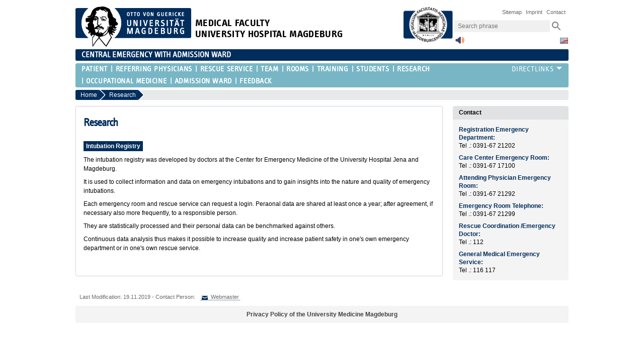

--- FILE ---
content_type: text/html; charset=utf-8
request_url: https://www.med.uni-magdeburg.de/zna/en/Research.html
body_size: 4276
content:
<!DOCTYPE html>
<html lang="en">
<head>
	<script src="https://cloud.ccm19.de/app.js?apiKey=133e01fe14e284a088b067c382859673ea1bfffae1a7d697&amp;domain=67e65e6cad3309163b094672" referrerpolicy="origin"></script>

	<title>
		 Central Emergency 		 Research	</title>

	<meta charset="utf-8">
	<meta http-equiv="X-UA-Compatible" content="IE=edge,chrome=1">
	<meta name="date" content="2019-11-19 14:53:28" />
	<meta name="robots" content="index,follow" />
				<meta name="generator" content="EGOTEC 16.9.7.7/www.EGOTEC.com" />
		<meta name="description" lang="en" content="" />
	<meta name="keywords" lang="en" content="" />
	<meta name="viewport" content="width=device-width, initial-scale=1.0, user-scalable=yes">
			<link rel="shortcut icon" href="/unimagdeburg_mm/Bilder/favicon.ico" />
		<link type="text/css" rel="stylesheet" href="/pub/theme/ovgu_min_theme/skin/style.css" />
			<link type="text/css" rel="stylesheet" href="/skin/fak_med/style.css" />
		<script type="text/javascript" src="/pub/theme/ovgu_min_theme/skin/js/jquery-1.10.2.min.js"></script>
		<script type="text/javascript" src="/pub/theme/ovgu_min_theme/skin/readspeaker/webReader/webReader.js?pids=wr"></script>
	
	<link type="text/css" rel="stylesheet" href="/pub/theme/ovgu_min_theme/skin/tag_cloud.css" />
	
	<!-- Matomo Tag Manager -->
	
	<script>
	  var _mtm = window._mtm = window._mtm || [];
	  _mtm.push({'mtm.startTime': (new Date().getTime()), 'event': 'mtm.Start'});
	  (function() {
	  var d=document, g=d.createElement('script'), s=d.getElementsByTagName('script')[0];
	  g.async=true; g.src='https://matomo.med.uni-magdeburg.de/js/container_6s47LMMp.js'; s.parentNode.insertBefore(g,s);
	  })();
	</script>
	
	<!-- End Matomo Tag Manager -->
</head>

<body data-page="102" data-type="page">
	<header role="banner">
		<div id=header role="banner">

	<section id="header_mainlogo" onclick="">
					<a href="http://www.med.uni-magdeburg.de/en/" target="_top" title="Homepage">
											<img src="/skin/fak_med/img/logo.png" border="0" alt="Otto-von-Guericke-Universität Magdeburg"/></a>
						</section>
	
	<section id="header_sitetitle">
									<a href="http://www.med.uni-magdeburg.de/en/" target="_top" title="Homepage">
							<h1 id="header_title_text">
					<div></div>
					<div>MEDICAL FACULTY</div>
					<div>UNIVERSITY HOSPITAL MAGDEBURG</div>
				</h1> 
			</a>
			</section>
	
										<div id="header_ownlogo" >
							<a href="http://www.med.uni-magdeburg.de/en/" target="_top" title="Homepage">
							<img src="/unimagdeburg_mm/Bilder/medlogo-height-74-width-103.jpeg" alt="Einrichtungs-Logo"/>
			</a>
		</div>
	
	<div id="service_box2">

			<div id="service_navi_webinfo">	
				<div id="service_navi_webinfo_titel" onclick="">	
					<img src="/pub/theme/ovgu_min_theme/skin/img/svg/ic_info_outline_24px.svg" alt="Webseiteninformationen"/><span>Service</span>
				</div>
				<div id="service_navi_webinfo_liste">
					<a href="/zna/en/Sitemap.html" target="_top" title="Sitemap">Sitemap</a>
					<a href="http://www.med.ovgu.de/impressum.html" target="_top" title="Impressum">Imprint</a>
					<a href="/zna/en/Contact.html" target="_top" title="Kontakt">Contact</a>
				</div>
			</div>
			<div id="service_navi_search">		
				<div id="service_navi_search_icon" onclick="">		
					<img src="/pub/theme/ovgu_min_theme/skin/img/svg/ic_search_24px.svg" alt="Suche"/>
				</div>
				<div id="service_navi_search_form" onclick="">
																												<form id="search_form" method="get" action="https://www.med.uni-magdeburg.de/web/ig-ovgu-med/search.itl">
												<input class="search_input"  type="search" name=q placeholder="Search phrase" value="" 
							/><input class="search_button" type="image"  src="/pub/theme/ovgu_min_theme/skin/img/svg/ic_search_24px.svg" alt="Absenden"/>
						</form>	
				</div>
			</div>

			<div id="service_navi_readspeak" onclick="">	
			
				 
	
				<div id="readspeaker_button1" class="rs_skip rs_preserve rs_href" style="margin-top: 0.25rem; ">
																<a href="//app-eu.readspeaker.com/cgi-bin/rsent?customerid=4717&amp;amp;amp;amp;amp;amp;amp;amp;amp;lang=en_us&amp;amp;amp;amp;amp;amp;amp;amp;amp;readid=main&amp;amp;amp;amp;amp;amp;amp;amp;amp;url=%2Findex.php%3Fid%3D102%26lang%3Den%26return_absolute%3D1%26site%3Dzna" 
							rel="nofollow" 
							title="Click to read aloud" 
							onclick="readpage(this.href, 'readspeaker_player'); return false;">
							<img src="/pub/theme/ovgu_min_theme/skin/img/webreader.png" alt="Read aloud with ReadSpeaker" height="20px" width="20px" />
						</a>
									</div>
			
<!--				<img src="/pub/theme/ovgu_min_theme/skin/img/svg/ic_play_circle_outline_24px.svg" alt="Vorlesen"/>-->
<!--				<img src="/pub/theme/ovgu_min_theme/skin/img/webreader.png" alt="Read aloud with ReadSpeaker" height="20px" width="20px" />-->
			</div>
			<div id="service_navi_sprachen" onclick="">		
<!--				<img src="/pub/theme/ovgu_min_theme/skin/img/svg/ic_public_24px.svg" alt="Sprachen"/>-->
				<div id="lang_sel">
					
											
																	
																																																<a href="/zna/en/Research.html" title="Website in english">
								<img src="/pub/theme/ovgu_min_theme/skin/img/en.png" border="0" alt="Website in english" title="Website in english"
								 id="lang_active" />
							</a>
											           
				</div>
			</div>

	</div>

</div>


	<div id="strukturbezeichnung">
		<a href="/zna/en/" target="_top" title="Homepage">
			<h1>CENTRAL EMERGENCY WITH ADMISSION WARD</h1>
		</a>
	</div>
			</header>

	






	



<nav id="primaer_nav" role="navigation">
	<div id="primaer_nav_links">
		<span id="primaer_nav_links_min"  class="primaerlinks_11">
<ul class="level1">
				
						<li>
			<a href="/zna/en/Patient.html">Patient</a>
					</li>
			
						<li>
			<a href="/zna/en/Referring+Physicians.html">Referring Physicians</a>
					</li>
			
						<li>
			<a href="/zna/en/Rescue+Service.html">Rescue Service</a>
					</li>
			
						<li>
			<a href="/zna/en/Team.html">Team</a>
					</li>
			
						<li>
			<a href="/zna/en/R%C3%A4ume.html">Rooms</a>
					</li>
			
						<li>
			<a href="/zna/en/Training.html">Training</a>
					</li>
			
						<li>
			<a href="/zna/en/Students.html">Students</a>
					</li>
			
						<li class="active current">
			<a href="/zna/en/Research.html" class="active current">Research</a>
					</li>
			
						<li>
			<a href="http://www.kchu.ovgu.de/kchu/Klinik/Leistungsspektrum/D_Arzt_+Reha_Planung-p-112.html" target="_blank">Occupational Medicine</a>
					</li>
			
						<li>
			<a href="/zna/en/Admission+Ward.html">Admission Ward</a>
					</li>
			
						<li>
			<a href="/zna/en/Feedback.html">Feedback</a>
					</li>
	</ul> </span>
		<div id="primaer_nav_links_max"  class="primaerlinks_11">
			<div id="primaer_nav_links_max_titel" onclick=""><span></span></div>
			<div id="primaer_nav_links_max_liste">
				
<ul class="level1">
				
						<li>
			<a href="/zna/en/Patient.html">Patient</a>
					</li>
			
						<li>
			<a href="/zna/en/Referring+Physicians.html">Referring Physicians</a>
					</li>
			
						<li>
			<a href="/zna/en/Rescue+Service.html">Rescue Service</a>
					</li>
			
						<li>
			<a href="/zna/en/Team.html">Team</a>
					</li>
			
						<li>
			<a href="/zna/en/R%C3%A4ume.html">Rooms</a>
					</li>
			
						<li>
			<a href="/zna/en/Training.html">Training</a>
					</li>
			
						<li>
			<a href="/zna/en/Students.html">Students</a>
					</li>
			
						<li class="active current">
			<a href="/zna/en/Research.html" class="active current">Research</a>
					</li>
			
						<li>
			<a href="http://www.kchu.ovgu.de/kchu/Klinik/Leistungsspektrum/D_Arzt_+Reha_Planung-p-112.html" target="_blank">Occupational Medicine</a>
					</li>
			
						<li>
			<a href="/zna/en/Admission+Ward.html">Admission Ward</a>
					</li>
			
						<li>
			<a href="/zna/en/Feedback.html">Feedback</a>
					</li>
	</ul>
			</div>
		</div>
	</div>
	<div id="primaer_nav_direktlinks">
    	<div id="primaer_nav_direktlinks_titel" onclick=""><span></span></div>
    	<div id="primaer_nav_direktlinks_liste">
        	
<ul class="level1">
				
						<li>
			<a href="/zna/en/Patient.html">Patient</a>
					</li>
			
						<li>
			<a href="/zna/en/Referring+Physicians.html">Referring Physicians</a>
					</li>
			
						<li>
			<a href="/zna/en/Rescue+Service.html">Rescue Service</a>
					</li>
			
						<li>
			<a href="/zna/en/Team.html">Team</a>
					</li>
			
						<li>
			<a href="/zna/en/R%C3%A4ume.html">Rooms</a>
					</li>
			
						<li>
			<a href="/zna/en/Training.html">Training</a>
					</li>
			
						<li>
			<a href="/zna/en/Students.html">Students</a>
					</li>
			
						<li class="active current">
			<a href="/zna/en/Research.html" class="active current">Research</a>
					</li>
			
						<li>
			<a href="http://www.kchu.ovgu.de/kchu/Klinik/Leistungsspektrum/D_Arzt_+Reha_Planung-p-112.html" target="_blank">Occupational Medicine</a>
					</li>
			
						<li>
			<a href="/zna/en/Admission+Ward.html">Admission Ward</a>
					</li>
			
						<li>
			<a href="/zna/en/Feedback.html">Feedback</a>
					</li>
	</ul>
    	</div>
	</div>
</nav>   
<nav id="sekundaer_nav" role="navigation">
   <div id="breadcrumb_nav"  onclick="">
      <div  id="bcr" class="breadcrumb flat btn-group btn-breadcrumb0" style="margin-right: 1em; line-height: 1;">
                <a href="/zna/en/"  class="breadcrumb_link"><div>Home</div></a>
                                                                     <a href="/zna/en/Research.html" class="breadcrumb_link" alt="Research" title="Research"><div>Research
                 </div></a>
                                       </div>
      <div id="sekundaer_nav_links" onclick="">    
         <ul id="sekundaer_nav_links_min" class="nav_links_0">
                     </ul>
         <ul id="sekundaer_nav_links_add" class="nav_links_0">
                     </ul>
      </div>
               
   </div>
</nav>
	 
	
		
	<main id="main">
		<div id="maincontent" >
			

<section id="content" style=" page-break-before: avoid; ">

	
						<div id="readspeaker_player" class="rs_preserve rs_skip rs_addtools rs_splitbutton rs_exp"></div>

		<div style="display: flex;">
			<h2 id="page-title">Research</h2>
					</div>
		
		<h3>Intubation Registry</h3>
<p>The intubation registry was developed by doctors at the Center for Emergency Medicine of the University Hospital Jena and Magdeburg.</p>
<p>It is used to collect information and data on emergency intubations and to gain insights into the nature and quality of emergency intubations.</p>
<p>Each emergency room and rescue service can request a login. Peraonal data are shared at least once a year; after agreement, if necessary also more frequently, to a responsible person.</p>
<p>They are statistically processed and their personal data can be benchmarked against others.</p>
<p>Continuous data analysis thus makes it possible to increase quality and increase patient safety in one's own emergency department or in one's own rescue service.</p>
<p style="text-align: justify;">&nbsp;</p>
		
			
	
		
</section>
					</div>
					

		
<div id="marginal" class="margin75" role="complementary">

	
			<div id="margin75" role="complementary" >
	<!-- Marginalbereich für 75% bzw. 50% Spalte 1-->
																																																																																																																																																																											 
																					<div class="marginalbox pos1 odd">
						<div class="egotec-page_frame"><link rel="stylesheet" property="stylesheet" href="/pub/theme/ovgu_min_theme/skin/boxen/text/style.css" type="text/css" /><div class="secondary_content_news_box ">
					<span class="newbox-title">Contact</span>
					<div class="newbox textbox ">
		<p><strong>Registration Emergency Department:</strong><br />Tel .: 0391-67 21202</p>
<p><strong>Care Center Emergency Room:</strong><br />Tel .: 0391-67 17100</p>
<p><strong>Attending Physician Emergency Room:</strong><br />Tel .: 0391-67 21292</p>
<p><strong>Emergency Room Telephone:</strong><br />Tel .: 0391-67 21299</p>
<p><strong>Rescue Coordination /Emergency Doctor:</strong><br />Tel .: 112</p>
<p><strong>General Medical Emergency Service:</strong><br />Tel .: 116 117</p>
	</div>
</div></div>
					</div>
																																																																																																																																																																																																																																																																																																																																																																																																																																																																																																																																																																																																																																																																																																																																																																																															      
								</div>
	
	
</div>
			</main>
	
	
			<div id="letzte_aenderung">
   	<p>
   		Last Modification: 19.11.2019 - Contact Person: 
   	</p>
           <input name="form_aktiv" type="checkbox" id="form_aktiv" />
           <label for="form_aktiv">
           	   	<p><a class="mailto" title="Ansprechpartner kontaktieren" alt="Ansprechpartner kontaktieren" id="ansprechpartner_link">
				Webmaster</a></p>
			</label> 

	<div id="ansprechpartner_formular">
		<div id="form">
			<div id="form_titel"><b>Sie können eine Nachricht versenden an: <em>Webmaster</em></b></div>
					
					
			
	
											<form method="post" action="#">
				    <label id="form_email">Ihre E-Mailadresse:<br />
				    	<input type="text" name="email" value="">
				    </label>
				    <label id="form_text">Ihr Anliegen:<br />
				    	<textarea name="anliegen"></textarea>
				    </label> 
										<div id="form_captcha">Sicherheitsabfrage:<br />
						<img src="/bin/tmp/beee4d8a28e8f8d1e9e87f5f5a3c6bc1_0.png?6d862d03c755578c8bcdd173603f1c3b" alt="Captcha" title="Captcha" class="captcha_img" id="captcha_img_0" /> <br />
						<input type="submit" name="neu_laden" value="Bild neu laden">&nbsp; 
					</div>
					<div id="form_loesung">
						L&ouml;sung:<br /><span style="display:none"><input type="text" name="egotec_mail" value="" /><input type="email" name="egotec_email" value="" /></span><input type="text" value="" name="captcha_user" id="captcha_user" class="captcha_user" required="required" />
					</div>
				    <input type="submit" id="form_absenden" name="absenden" value="Anfrage absenden">
				    <input type="text" name="email2" value="" id="form_sendcheck">
				</form>
					</div>
	</div>

</div>
	
	<footer id="footer">
				<div id="datenschutzerklaerung">
			 
			 
				<a href="http://www.med.ovgu.de/datenschutzerklaerung.html" title="Privacy Policy of the UMMD">
					Privacy Policy of the University Medicine Magdeburg
				</a>
			 
		</div>
	</footer>
	<a name="seitenende"></a> 

	
	</body> 
</html>

--- FILE ---
content_type: text/css
request_url: https://www.med.uni-magdeburg.de/pub/theme/ovgu_min_theme/skin/style.css
body_size: 1190
content:
/* CSS-Hauptdatei */

@import url("yaml/core/base.css");
@import url("yaml/navigation/hlist.css");

@import url("css/fonts.css");
@import url("css/genericons.css");
@import url("css/main.css");
@import url("css/layout.css");
@import url("css/header.css");
@import url("css/nav.css");
@import url("css/marginal.css");
@import url("css/subsitemap.css");
@import url("css/footer.css");
@import url("css/social.css");
@import url("css/zielgruppen.css");
@import url("css/forschungsprojekte.css");
@import url("css/uebersichtsseite.css");
@import url("css/contentgalerie.css");

@import url("span.css");
@import url("img.css");
@import url("table.css");
@import url("sa_ovgu.css");

/*@import url("../../../../skin/fak_test/farbschema.css");*/

/*@import url("css/typography.css");*/
/*@import url("headergalerie2/style.css");*/
/*@import url("panoramagalerie/style.css");*/
/*@import url("css/servicebox.css"); */
/*@import url("css/supportleiste.css");*/
/*@import url("css/footer.css");*/
/*@import url("print.css");*/

@import url("fonts/fontawesome-free-6_4_2-web/fontawesome.min.css");
@import url("fonts/fontawesome-free-6_4_2-web/brands.min.css");

* { padding:0; margin:0; outline:0; }


--- FILE ---
content_type: text/css
request_url: https://www.med.uni-magdeburg.de/skin/fak_med/style.css
body_size: 11290
content:
/*******************************/
/*** CSS-Anpassungen für MED ***/
/*******************************/


/************ Header ***********/

#service_navi a:focus, 
#service_navi a:hover, 
#service_navi a:active {
	background-color: #002D5C;
}

#service_navi_label:focus,
#service_navi_label:hover, 
#service_navi_label:active {
	border-color: #002D5C;
}

#service_navi_min a:focus,
#service_navi_min a:hover,
#service_navi_min a:active {
	color: #002D5C;
}

#lang_sel a ing:focus, 
#lang_sel a img:hover, 
#lang_sel a img:active {
	border-color: #002D5C;
}

.flat a, 
.flat a:after, 
.flat a.active, 
.flat a.active:after {
	background: #002D5C;
}
.flat a:hover, 
.flat a:hover:after,
.flat a:focus, 
.flat a:focus:after {
	background: #002D5C;
}

#service_navi_webinfo_liste a:hover {
	background-color: #002D5C;
	color: white;
}

/************ Navigation ************/

#primaer_nav,
#primaer_nav_direktlinks_liste {
	background-color: #78B6C5;
}

#primaer_nav a:focus, 
#primaer_nav a:hover, 
#primaer_nav a:active {
	color: #002D5C;
}

#sekundaer_nav_links a:focus, 
#sekundaer_nav_links a:hover, 
#sekundaer_nav_links a:active,
#sekundaer_nav_links_add a:focus, 
#sekundaer_nav_links_add a:hover, 
#sekundaer_nav_links_add a:active {
	color: #002D5C;
}

#strukturbezeichnung {
	background-color: #002D5C;
}

#zielgruppen_nav {
	float: left;
	box-sizing: border-box;
	display: table;
	width: 100%;
	font-family: 'InfoTextWeb-Regular','Lucida Grande','Lucida Sans Unicode','Lucida Sans',sans-serif;
	font-size: 1.2rem;
	text-transform: uppercase;
	letter-spacing: 0.06rem;
	line-height: 2.2rem;
	color: black;
	position: relative;
}

#zielgruppen_nav li:last-of-type {
	line-height: 2.0rem;
	margin: 0;
}

#zielgruppen_nav a {
	display: block;
	text-decoration: none;
	color: #fff;
}

#zielgruppen_nav a:focus, 
#zielgruppen_nav a:hover, 
#zielgruppen_nav a:active {
	color: #002D5C !important;
}

#zielgruppen_links {
	display: table-cell;
	background-color: #78B6C5;
	padding: 1rem;
	border-top-right-radius: 0.2rem;
	border-bottom-right-radius: 0.2rem;
	width: 76.5%;
}

#zielgruppen_links ul {
	display: flex;
	justify-content: space-around;
	flex-wrap: nowrap;
}
    
#zielgruppen_links li {
	flex: 1 1 auto;
	text-align: center;
	margin: 0;
	padding: 0 1rem;
}

#zielgruppen_links li:nth-of-type(1),
#zielgruppen_links li:nth-of-type(2),
#zielgruppen_links li:nth-of-type(3),
#zielgruppen_links li:nth-of-type(4),
#zielgruppen_links li:nth-of-type(5),
#zielgruppen_links li:nth-of-type(6) {
	display: block;
	border-right: 1px solid #fff;
}
	
#zielgruppen_links li:first-of-type {
	padding-left: 0;
}
	    
#zielgruppen_links li:last-of-type {
	border-right: none;
}
				
#weitere_zielgruppen_links {
	display: table-cell;
	vertical-align: top;
	background-color: #78B6C5;
	width: 23.5%;
	border-top-right-radius: 0.2rem;
	border-bottom-right-radius: 0.2rem;
	padding: 0 0 0 0.75rem;
}
				    
#wzg_title {
	text-align: center;
	padding: 1rem 0.5rem;
	color: #fff;
}
				    
#wzg_liste {
	position: absolute;
	right: 5000px;
	background-color: #78B6C5;
	min-width: 23.5%;
	border-bottom-left-radius: 0.2rem;
	border-bottom-right-radius: 0.2rem;
	z-index: 99999;
}

#wzg_liste li {
	border-top: solid 1px white;
	padding: 1rem 0.75rem;
}

#prev_next_nav a:active,
#prev_next_nav a:hover,
#prev_next_nav a:focus {
	background-color: #002D5C;
}

/************ Galerien *************/

.header_galerie_info,
.bx-wrapper .bx-caption {
	background-color: #002D5C !important;
}

.panorama_einzelelement_caption {
	background-color: #002D5C !important;
}

.contentgalerie_item:focus,
.contentgalerie_item:hover,
.contentgalerie_item:active {
	border: 3px solid #002D5C;
}

.contentgalerie_box_prev:focus span,
.contentgalerie_box_prev:hover span,
.contentgalerie_box_prev:active span,
.contentgalerie_box_next:focus span,
.contentgalerie_box_next:hover span,
.contentgalerie_box_next:active span,
.contentgalerie_box_prev:focus .pfeil,
.contentgalerie_box_prev:hover .pfeil,
.contentgalerie_box_prev:active .pfeil,
.contentgalerie_box_next:focus .pfeil,
.contentgalerie_box_next:hover .pfeil,
.contentgalerie_box_next:active .pfeil {
	color: #002D5C;
}

.contentgalerie_plus + label:before {
	content:url(img/lupe_plus.png);
}

.contentgalerie_plus:checked + label:before {
	content:url(img/lupe_minus.png);
}

/********** Seitentyp Galerie **********/

.galleryCell img:focus,
.galleryCell img:hover,
.galleryCell img:active {
	border: 3px solid #002D5C !important;
}

.gallery_pages a:focus,
.gallery_pages a:hover,
.gallery_pages a:active,
.gallery_pages a:focus b,
.gallery_pages a:hover b,
.gallery_pages a:active b {
	background-color: #002D5C !important;
}

/********** Überschriften **********/

h2,
h2 a,
#page-title { 
	color: #002D5C;
	background-color:#fff;
}

h3 {
	background-color:#002D5C;
}

h4,
h4 a {
	color:#002D5C;
}

h2 a:hover, 
h2 a:focus, 
h2 a:active,
h4 a:hover, 
h4 a:focus, 
h4 a:active,
h5 a:hover, 
h5 a:focus, 
h5 a:active,
h6 a:hover, 
h6 a:focus, 
h6 a:active {
	color:#002D5C;
	border-bottom: 1px dotted #002D5C;
}

/********** Elemente **********/

p a,
a.link,
td a,
ul li a, 
ol li a,  
dl li a {
	border-bottom: 1px dotted #002D5C;
}

strong,
b,
p a:before,
td a:before,
ul li:before,
ol li a:before,
dl li a:before,
a.link:before,
a.mailto:before {
	color: #002D5C;
}

p a:hover, 
p a:focus, 
p a:active,
td a:hover, 
td a:focus, 
td a:active,
em a:hover, 
em a:focus, 
em a:active,
strong a:hover, 
strong a:focus, 
strong a:active,
a:hover em, 
a:focus em, 
a:active em,
a:hover strong, 
a:focus strong, 
a:active strong,
a.link:hover, 
a.link:focus, 
a.link:active,
#content ul li a:hover, 
#content ul li a:focus, 
#content ul li a:active,
.textbox ul li a:hover, 
.textbox ul li a:focus, 
.textbox ul li a:active,
#content ol li a:hover, 
#content ol li a:focus, 
#content ol li a:active,
.textbox ol li a:hover, 
.textbox ol li a:focus, 
.textbox ol li a:active,
#content dl li a:hover, 
#content dl li a:focus, 
#content dl li a:active,
.textbox dl li a:hover, 
.textbox dl li a:focus, 
.textbox dl li a:active {
	background-color: #002D5C;
}

.bild_link:focus img, 
.bild_link:hover img,
.bild_link:active img {
	border: 1px solid #002D5C;
}

/********** Uebersichtsseite **********/

.ubox:focus,
.ubox:hover,
.ubox:active {
	border: 1px #002D5C solid;
}

.ubox:focus > a.ubox_head,
.ubox:hover > a.ubox_head,
.ubox:active > a.ubox_head,
.ubox:focus > div.ubox_head,
.ubox:hover > div.ubox_head,
.ubox:active > div.ubox_head {
	background-color: #002D5C;
}

a.ubox_head_color,
div.ubox_head_color {
	background-color: #002D5C !important;
}

.mbox_weiter a,
.mbox_link1 a,
.mbox_link2 a {
	border-bottom: dotted 1px #002D5C;
}

.mbox_weiter a:focus, 
.mbox_weiter a:hover, 
.mbox_weiter a:active ,
.mbox_link1 a:focus, 
.mbox_link1 a:hover, 
.mbox_link1 a:active, 
.mbox_link2 a:focus, 
.mbox_link2 a:hover, 
.mbox_link2 a:active {
	background-color: #002D5C;
}

.mbox_news b a {
	color: #002D5C;
}

.ubox_linkblock a:focus, 
.ubox_linkblock a:hover, 
.ubox_linkblock a:active {
	background-color: #002D5C;
	border-bottom: dotted 1px #002D5C;
}

.mbox_bildblock_layer_farbe {
	background: hsla(211,100%,18%,0.9);
}

.mbox_bildblock:focus .mbox_bildblock_layer_farbe, 
.mbox_bildblock:hover .mbox_bildblock_layer_farbe, 
.mbox_bildblock:active .mbox_bildblock_layer_farbe {
	background: hsla(211,100%,18%,0.8);
}

/********** Footer **********/

#footer2 { 
	background-color: #002D5C;
}

#footer2 a:focus, 
#footer2 a:hover, 
#footer2 a:active {
	color: #002D5C !important;
	background-color: white;
	border-bottom: none;
}

#footer2 a:focus:before, 
#footer2 a:hover:before, 
#footer2 a:active:before {
	color: #002D5C !important;
}

.icon_social a:focus, 
.icon_social a:hover, 
.icon_social a:active {
	background-image: url('img/social_icons.png');
}

.permalink_overlay,
.permalink_popup {
	background: #002D5C;
}

/********** Marginalboxem **********/

.bildtextbox_text {
	background-color: #002D5C !important;
}

.bildtextbox_text a:focus,
.bildtextbox_text a:hover,
.bildtextbox_text a:active,
.bildtextbox_text a:focus:before,
.bildtextbox_text a:hover:before,
.bildtextbox_text a:active:before {
	color: #002D5C !important;
	background-color: white !important;
}

.aktuelles_daten h4 a:focus,
.aktuelles_daten h4 a:hover,
.aktuelles_daten h4 a:active {
	color: #002D5C !important;
	border-bottom: 1px dotted #002D5C !important;
}

.vkal_eintrag_link a {
	color: #002D5C !important;
}

.vkal_eintrag_link a:focus, 
.vkal_eintrag_link a:hover, 
.vkal_eintrag_link a:active, 
.vkal_mehr a:focus,
.vkal_mehr a:hover,
.vkal_mehr a:active {
	border-bottom: 1px dotted #002D5C !important;
}

.person {
	color:  #002D5C !important;
}

.sub_sitemap_titel {
	color: #002D5C;
}

.sub_sitemap_titel a {
	color: #002D5C;
}

.sub_sitemap a:focus,
.sub_sitemap a:hover,
.sub_sitemap a:active {
	background-color: #002D5C;
}

.secondary_content_news_box .box_farbe {
	background-color: #002D5C !important;
}

/********** Seitentypen **********/

#einstiegsblock a:focus,
#einstiegsblock a:hover,
#einstiegsblock a:active {
	color: #002D5C !important;
}

h2#portrait-title { 
	color:#002D5C !important;
}

.jquery_tabs ul.tabs-list li a:focus, 
.jquery_tabs ul.tabs-list li a:hover, 
.jquery_tabs ul.tabs-list li a:active {
	background: #ddd !important;
	color: #000 !important;
}

.jquery_tabs ul.tabs-list li.current a,
.jquery_tabs ul.tabs-list li.current a:focus,
.jquery_tabs ul.tabs-list li.current a:hover,
.jquery_tabs ul.tabs-list li.current a:active {
	background: #ccc !important;;
	color: #000 !important;;
}

#visitenkarte_tel_fax a,
#visitenkarte_tel_fax2 a {
	border-bottom: 1px dotted #002D5C !important;
}

#visitenkarte_tel_fax a:focus,
#visitenkarte_tel_fax a:hover,
#visitenkarte_tel_fax a:active,
#visitenkarte_tel_fax2 a:focus,
#visitenkarte_tel_fax2 a:hover,
#visitenkarte_tel_fax2 a:active {
	background-color: #002D5C !important;
}

.url_website,
.url_vcard {
	border-bottom: dotted 1px #002D5C !important;
}

.url_website:focus,
.url_website:hover,
.url_website:active,
.url_vcard:focus,
.url_vcard:hover,
.url_vcard:active {
	background-color: #002D5C !important;
	color: white;
}

a.url_website:before,
a.url_vcard:before {
	color: #002D5C;
}

#visitenkarte_social svg:focus,
#visitenkarte_social svg:hover,
#visitenkarte_social svg:active {
	background: #002D5C none repeat scroll 0 0 !important;
}

#studiengang-title {
	color:#002D5C !important;
}

.faq_fragen a {
	color: #002D5C !important; 
}

.faq_fragen a:focus,
.faq_fragen a:hover,
.faq_fragen a:active {
	color: #ffffff !important; 
}

.faq_toplink {
	border-bottom: dotted 1px #002D5C !important;
}

.faq_toplink:focus,
.faq_toplink:hover,
.faq_toplink:active {
	background-color: #002D5C !important;
}

.person_daten a[href^="mailto:"],
.person_daten a[href^="tel:"] {
	border-bottom-color: #002D5C !important;
}

.person_daten a:focus,
.person_daten a:hover,
.person_daten a:active {
	background-color: #002D5C !important;
	color: white;
}

.veranstaltungshinweis td:nth-of-type(odd) {
	color: #002D5C !important;
}

/* === SA- Styling ================================== */

.sa_result_label h2{
	color: #000;
}

/* === For phones =================================== */

@media (max-width: 400px) {
	
#breadcrumb_nav {
	background-color: #002D5C;
}

}



--- FILE ---
content_type: text/css
request_url: https://www.med.uni-magdeburg.de/pub/theme/ovgu_min_theme/skin/css/layout.css
body_size: 4304
content:
/**
 * "Yet Another Multicolumn Layout" - YAML CSS Framework
 *
 * default screen stylesheet - FULLPAGE-layout type layout
 *
 * @copyright       Copyright 2005-2012, Dirk Jesse
 * @license         CC-BY 2.0 (http://creativecommons.org/licenses/by/2.0/),
 *                  YAML-CDL (http://www.yaml.de/license.html)
 * @link            http://www.yaml.de
 * @package         yaml
 * @version         v4.0.2
 * @revision        $Revision: 743 $
 * @lastmodified    $Date: 2012-10-23 23:01:14 +0200 (Di, 23 Okt 2012) $
 */

@media screen {
   * { 
      -moz-box-sizing: border-box; 
      box-sizing: border-box; 
      /*background-color: white;*/
      color: black;
      color: inherit;
   }
   
body {
	overflow-y: scroll;
   font-family: 'Lucida Grande','Lucida Sans','Open Sans',sans-serif; 
   /* font-family: Geneva, ‘Lucida Sans’, ‘Lucida Grande’, ‘Lucida Sans Unicode’, Verdana, sans-serif; */
   /* font-family: ‘Lucida Grande’, ‘Lucida Sans’, ‘Lucida Sans Unicode’, Verdana, sans-serif; */
   font-size: 0.75em;
	line-height: 1.125em;
	margin: 0.8em auto 0 auto;   
   font-size: 0.75rem;
	line-height: 1.125rem;
	max-width: 980px;
	margin: 0.8rem auto 0 auto;   
/*   padding: 0.5rem;*/
}   

	/* Layout Module Configuration */
	.ym-wrapper {
		max-width: 980px;
		margin: 0;
	}

	.ym-wbox {
/*		padding: 0.5em 0 0.5em 0;*/
	}

	/* fallback for missing media queries support*/
	body > header,
	body > nav,
	body > main,
	body > footer {
		/*min-width: 760px;*/
/*      display: flex;
      flex-flow: row wrap;*/
      background-color: white;
	}

	/* Basic Element Styling */


	#main .info {
		margin-bottom: 1.5em;
	}

	footer {
		max-width: 980px;
		margin: 0 auto;   
		background: #eee;
		color: #444;
	}

	footer p {
		margin: 0;
	}

	header .ym-wbox,
	footer .ym-wbox {
		padding: 1.5em;
	}

	.ym-gbox { padding: 0 1.5em; }
	.ym-gbox-left { padding: 0 1.5em 0 0; }
	.ym-gbox-right { padding: 0 0 0 1.5em; }

	section.box { padding: 0 1.5em 1.5em 1.5em; }

	#main aside .ym-gbox-right {
		border-left: 1px #ddd solid;
	}

	/* skip links styling */
	.ym-skiplinks a.ym-skip:focus,
	.ym-skiplinks a.ym-skip:active {
		color:#fff;
		background:#333;
		border-bottom:1px #000 solid;
		padding:0;
		text-align: left;
		text-decoration:none;
	}

}

/* reset fallback values in modern browsers */
@media screen and ( min-width: 0px ) {

	body > header,
	body > nav,
	body > #main,
	body > footer {
		min-width: 0;
	}
}

@media screen and ( max-width: 995px ) {

body {
	margin: 0.1rem;   
}     

}

@media screen and ( max-width: 800px ) {

.secondary {
		border-top: 1px #888 solid;
		margin-top: 1.5em !important;
	}

	#main aside .ym-gbox-right {
		border: 0 none;
	}

	/* Linearisation for Grid- and Column-Module, based on CSS class .linearize-level-1 */
	.linearize-level-1,
	.linearize-level-1 > [class*="ym-g"],
	.linearize-level-1 > [class*="ym-col"] {
		display: block;
		float: none;
		padding: 0;
		margin: 0;
		width: 100% !important;
	}

	.linearize-level-1 > [class*="ym-g"] > [class*="ym-gbox"],
	.linearize-level-1 > [class*="ym-col"] > [class*="ym-cbox"] {
		overflow: hidden; /* optional for containing floats */
		padding: 0;
		margin: 0;
	}

	.ym-searchform {
		display:block;
		float: none;
		width: auto;
		text-align: right;
	}

	.ym-searchform input[type="search"] {
		width: 14%;
	}
}

@media screen and ( max-width: 480px) {

	header .ym-wbox {
		padding: 0.75em 10px;
	}

	footer .ym-wbox,
	.ym-wbox,
	.ym-searchform,
	nav .ym-hlist ul {
/*		padding-left: 10px;
		padding-right: 10px;*/
	}

	header h1 {
		font-size: 1.5em;
		line-height: 1em;
		margin: 0;
	}

	/* Linearisation for Grid- and Column-Module, based on CSS class .linearize-level-2 */
	.linearize-level-2,
	.linearize-level-2 > [class*="ym-g"],
	.linearize-level-2 > [class*="ym-col"] {
		display: block;
		float: none;
		padding: 0;
		margin: 0;
		width: 100% !important;
	}

	.linearize-level-2 > [class*="ym-g"] > [class*="ym-gbox"],
	.linearize-level-2 > [class*="ym-col"] > [class*="ym-cbox"] {
		overflow: hidden; /* optional for containing floats */
		padding: 0;
		margin: 0;
	}

	.ym-searchform,
	nav .ym-hlist ul,
	nav .ym-hlist li {
		display:block;
		float: none;
		width: auto;
		text-align: left;
	}

	.ym-searchform input[type="search"] {
		width: 75%;
	}
}

--- FILE ---
content_type: text/css
request_url: https://www.med.uni-magdeburg.de/pub/theme/ovgu_min_theme/skin/css/footer.css
body_size: 5957
content:
/* 
    Document   : footer.csser
    Created on : 24.10.2013, 09:32:00
    Author     : liebsche
*/

#footer_ { 
   background-color: #f4f4f4;
  	font-size:0.9em;
	line-height:1.8em;
	margin: 0.6rem 0 0.45rem 0;
   padding: 0.75rem 0 0.75rem 0.95rem;
   border: solid #cfd3d6 1px;
	border-radius: 0.2rem;
   display: -ms-flexbox;
   display: -webkit-flex;
   display: flex;
    -webkit-justify-content: space-around;
    justify-content: space-around;
   
   
}

#footer1,
#footer2 { 
  	font-size:0.7rem;
	line-height:1rem;
   display: -ms-flexbox;
   display: -webkit-flex;
   display: flex;
}

#footer1 > div,
#footer2 > div { 
    -webkit-flex: 1 1 230px;
    -ms-flex: 1 1 230px;
    flex: 1 1 230px;
}
#footer1 { 
   background-color: #f4f4f4;
   padding: 0.75rem 0;
	margin: 0;
	border-top-left-radius: 0.3rem;
	border-top-right-radius: 0.3rem;
}
#footer1 p {
   padding: 0 0 0.4rem 0;
}
#footer1 h4 {
   background-color: inherit;
}
#footer_social {
    margin: 0 0.5rem 0 1rem;
}
#footer_kontakt,
#footer_campus_plan {
    margin: 0 0.5rem 0 0.5rem;
}
#footer_campus_links {
    margin: 0 1rem 0 0.5rem;
	line-height:1.4rem;
}
#footer_campus_plan div {
	display: table-cell;
	width: 100%;
}
#footer_campus_plan_img {
	width: 100%;
   height: auto;
}
#footer_campus_links p {
   padding: 1.5rem 0 0 0;
}

#footer2 { 
	line-height:1.1rem;
   color: white;
   background-color: #7A003F;
   padding: 1rem 0 1rem 0;
	margin: 0 0 0.45rem 0;
	border-bottom-left-radius: 0.3rem;
	border-bottom-right-radius: 0.3rem;
}
#footer_linkblock1 { 
    margin: 0 0.5rem 0 1rem;
}
#footer_linkblock2,
#footer_linkblock3 { 
    margin: 0 0.5rem 0 0.5rem;
}
#footer_funktionen { 
    margin: 0 1rem 0 0.5rem;
}
#footer2 h5 {
   color: white;
   background-color: inherit;
}
#footer2 p,
#footer2 a,
#footer2 span { 
   color: white;
   background-color: inherit;
}
#footer2 a:before {
   color: white;
}
#footer2 a:hover,
#footer2 a:focus,
#footer2 a:active {
   color: #7A003F !important;
   background-color: white;
   border-bottom: none;
}
#footer2 a:hover:before,
#footer2 a:focus:before,
#footer2 a:active:before {
   color: #7A003F !important;
}

.f1_tel:before,
.f2_tel:before,
.map_link:before {
   content: '' !important;
}

.f1_mail:before,
.f2_mail:before {
	display: inline-block;
	width: 1.05rem;
	height: 0.95rem;
	padding: 0;
	-webkit-font-smoothing: antialiased;
	-moz-osx-font-smoothing: grayscale;
	font-size: 1rem;
	line-height: 1rem;
	font-family: 'Genericons';
	text-decoration: inherit;
	font-weight: normal;
	font-style: normal;
	vertical-align: bottom;
	content: '\f410';
}


a.mailto:before {
	display: inline-block;
	width: 1.05rem;
	height: 0.95rem;
	padding: 0;
	-webkit-font-smoothing: antialiased;
	-moz-osx-font-smoothing: grayscale;
	font-size: 1rem;
	line-height: 1rem;
	font-family: 'Genericons';
	text-decoration: inherit;
	font-weight: normal;
	font-style: normal;
	vertical-align: bottom;
	content: '\f410';
	color: #7A003F;
}
a.mailto {
	padding-left: 0;
}

a.mailto:hover:before {
	content: '\f410';
	color: white;
	padding: 0;
}


/* #social_block {
}*/

.permalink_block {
	position: relative;
}
.permalink_overlay {
  position: absolute;
  top: 0;
  bottom: 0;
  left: 0;
  right: 0;
  background-color: #7A003F;
  visibility: hidden;
}
.permalink_overlay:target {
  visibility: visible;
}

.permalink_popup {
  margin: 0.75rem auto;
  padding: 0.5rem;
  background: #7A003F;
  color: white;
  border-radius: 5px;
  width: 100%;
  position: relative;
  bottom: 50px;
  border: 1px solid white;
}

.permalink_popup .permalink_close {
  position: relative;
  top: 0;
  font-size: 1rem;
  font-weight: bold;
  text-decoration: none;
  color: white !important;
}
.permalink_popup .permalink_close:hover {
  color: orange;
}
.permalink_popup .permalink_content {
  max-height: 30%;
  overflow: auto;
  color: white;
}




@media screen and (max-width: 700px) {

#footer1,
#footer2 { 
   -webkit-flex-wrap: wrap;
   -ms-flex-wrap: wrap;
   flex-wrap: wrap;  
   }     
   
#footer1 > div,
#footer2 > div{ 
    -webkit-flex: 1 1 35%;
    -ms-flex: 1 1 35%;
    flex: 1 1 35%;
}


#footer_social {
    -webkit-order: 3;
    -ms-flex-order: 3;
    order: 3;
    margin: 0 0.5rem 0.5rem 1rem;
}
#footer_kontakt {
    -webkit-order: 1;
    -ms-flex-order: 1;
    order: 1;
    margin: 0 0.5rem 0.5rem 1rem;
}
#footer_campus_plan {
    -webkit-order: 2;
    -ms-flex-order: 2;
    order: 2;
    margin: 0 1rem 0.5rem 0.5rem;
}
#footer_campus_links {
    -webkit-order: 4;
    -ms-flex-order: 4;
    order: 4;
	line-height:1.3rem;
    margin: 0 1rem 0.5rem 0.5rem;
}
#footer_campus_links p {
   padding: 0.3rem 0 0 0;
}

#footer_linkblock1{ 
    margin: 0 0.5rem 0.75rem 1rem;
}
#footer_linkblock2 { 
    margin: 0 1rem 0.75rem 0.5rem;
}
#footer_linkblock3 { 
    margin: 0 0.5rem 0 1rem;
}
#footer_funktionen { 
    margin: 0 1rem 0 0.5rem;
}
   
}


/*   Einstellungen für Bildschirmauflösung unter 480 Pixel  - z.B. Smartphones im Hochformat  */ 

@media screen and (max-width: 450px) {

#footer1 > div,
#footer2 > div { 
    -webkit-flex: 1 1 99%;
    -ms-flex: 1 1 99%;
    flex: 1 1 99%;
}

#footer_campus_links {
    -webkit-order: 1;
    -ms-flex-order: 1;
    order: 1;
	line-height:1.2rem;
}

#footer_kontakt {
    -webkit-order: 1;
    -ms-flex-order: 1;
    order: 1;
    margin: 0 1rem 0.5rem 1rem;
}
#footer_social {
    -webkit-order: 2;
    -ms-flex-order: 2;
    order: 2;
    margin: 0 1rem 0.5rem 1rem;
}
#footer_campus_plan {
    -webkit-order: 3;
    -ms-flex-order: 3;
    order: 3;
    margin: 0 1rem 0.5rem 1rem;
}
#footer_campus_links {
    -webkit-order: 4;
    -ms-flex-order: 4;
    order: 4;
    margin: 0 1rem 0rem 1rem;
}
#footer_campus_links p {
   padding: 0 0 0.5rem 0;
}

#footer_linkblock1{ 
    margin: 0 1rem 0.75rem 1rem;
}
#footer_linkblock2 { 
    margin: 0 1rem 0.75rem 1rem;
}
#footer_linkblock3 { 
    margin: 0 1rem 0.75rem 1rem;
}
#footer_funktionen { 
    margin: 0 1rem 0 1rem;
}

   
}



--- FILE ---
content_type: text/css
request_url: https://www.med.uni-magdeburg.de/pub/theme/ovgu_min_theme/skin/css/social.css
body_size: 2284
content:
/* 
    Document   : social_icons
    Created on : 24.06.2013, 11:14:34
    Author     : liebsche
    Description:
        Purpose of the stylesheet follows.
*/

.social{display:inline;}

.social i{
	font-size:2.1rem;
	background:linear-gradient(135deg,#d8d8d8, #c3c3c3);
	-webkit-background-clip: text;
	-webkit-text-fill-color: transparent;
	margin: 0 3px 3px 0;
}

.social:hover i{
	background:none;
	-webkit-text-fill-color:#002D5C;
}

.icon_social{
	display:inline-block;
	margin-right:3px;
}

.icon_social a {
	background-image: url('pics/social_icons.png');
	background-repeat: no-repeat;
	height: 30px;
	width: 30px;
	display: block;
	border-bottom: none;
	background-color: #fff;
	overflow: hidden;
	color: transparent;
	margin-bottom:-1px;
}

/*#footer .socialmedia li a {
    padding: 0;
    margin: 0 4px;
    display: inline-block;
    width: 26px;
    height: 26px;
    overflow: hidden;
    max-width: 26px;
    }*/

.icon_facebook a {
	background-position: 0px;
}
.icon_facebook a:before {
	content: "Facebook";
}

.icon_twitter a{
background-position: -50px;
}
.icon_xing a{
background-position: -100px;
}
.icon_youtube a{
background-position: -150px;
}
.icon_uniradio a{
background-position: -200px;
}
.icon_uniapp a{
background-position: -250px;
}
.icon_google a{
background-position: -300px;
}
.icon_instagram a{
background-position: -350px;
}
.icon_appstore a{
background-position: -400px;
}
.icon_playstore a{
background-position: -450px;
}
.icon_issu a{
background-position: -505px;
}


.icon_ a:hover,
.icon_ovgu a:hover,
.icon_std a:hover {
background-image: url('pics/social_icons_ovgu.png');
}
.icon_eit a:hover {
background-image: url('pics/social_icons_eit.png');
}
.icon_hw a:hover {
background-image: url('pics/social_icons_hw.png');
}
.icon_inf a:hover {
background-image: url('pics/social_icons_inf.png');
}
.icon_math a:hover {
background-image: url('pics/social_icons_math.png');
}
.icon_mb a:hover {
background-image: url('pics/social_icons_mb.png');
}
.icon_med a:hover {
background-image: url('pics/social_icons_med.png');
}
.icon_nat a:hover {
background-image: url('pics/social_icons_nat.png');
}
.icon_vst a:hover {
background-image: url('pics/social_icons_vst.png');
}
.icon_ww a:hover {
background-image: url('pics/social_icons_ww.png');
}



--- FILE ---
content_type: text/css
request_url: https://www.med.uni-magdeburg.de/pub/theme/ovgu_min_theme/skin/css/zielgruppen.css
body_size: 7549
content:
/*
To change this license header, choose License Headers in Project Properties.
To change this template file, choose Tools | Templates
and open the template in the editor.
*/
/* 
    Created on : 29.01.2016, 10:26:14
    Author     : liebsche
*/

#zielgruppen_nav {
	float: left;
	box-sizing: border-box;
	display: table;
	width: 100%;
	font-family:'InfoTextWeb-Regular','Lucida Grande','Lucida Sans Unicode','Lucida Sans',sans-serif;
	font-size:0.925rem;   
	text-transform: uppercase;
	letter-spacing: 0.035rem;
	line-height: 2.0rem;
	color: black;   
	position: relative;
	padding: 0.5rem 0 0 0;
}

#zielgruppen_nav ul {
	list-style-type: none;
	margin: 0;
	padding: 0;
}
#zielgruppen_nav li {
	line-height: 2.0rem;
	margin: 0;
	padding: 0;
}

#zielgruppen_nav a {
	display: block;
	text-decoration: none;
}
#zielgruppen_nav a:focus, 
#zielgruppen_nav a:hover, 
#zielgruppen_nav a:active {
	color: #7A003F;
	background-color: inherit;
}

#zielgruppen_links {
	display: table-cell;
	background-color: #FFD983;  
	padding:0 1rem 0 1rem;
	border-top-left-radius: 0.2rem;
	border-bottom-left-radius: 0.2rem;   
	width: 76.5%;
}

#zielgruppen_links ul {
	display: flex;
	justify-content: space-around;
	flex-wrap: wrap;
}
#zielgruppen_links li {
	float: left;
	margin: 0;
	padding: 0 0.6rem 0 0;
}

#weitere_zielgruppen_links {
	display: table-cell;
	vertical-align: top;
	background-color: #FFD983;
	width:23.5%;
	border-top-right-radius: 0.2rem;
	border-bottom-right-radius: 0.2rem; 
	padding: 0 0 0 0.75rem;
}
#weitere_zielgruppen_links.zg_minmax_0,
#weitere_zielgruppen_links.zg_minmax_1,
#weitere_zielgruppen_links.zg_minmax_2,
#weitere_zielgruppen_links.zg_minmax_3,
#weitere_zielgruppen_links.zg_minmax_4 {
	display: none;
}


#wzg_title  {
	text-align:center;
	padding: 0 0.5rem 0 0;
}

:lang(de) #wzg_title span:before {
	content: 'WEITERE ZIELGRUPPEN';
}
:lang(en) #wzg_title span:before {
	content: 'MORE TARGET GROUPS';
}

#wzg_title span:after {
	display: inline-block;
	width: 1rem;
	height: 1rem;
	padding: 0 0 0 0.25rem;
	-webkit-font-smoothing: antialiased;
	-moz-osx-font-smoothing: grayscale;
	font-size: 12px;
	line-height: 0.45;
	font-family: 'Genericons';
	font-weight: normal;
	font-style: normal;
	vertical-align: bottom;
	content: '\f502';
}

#wzg_liste {
	position: absolute;
	right: 5000px;
	background-color: #FFD983;
	min-width:23.5%;
	border-bottom-left-radius: 0.2rem;
	border-bottom-right-radius: 0.2rem; 
	z-index: 99999;
}

#wzg_liste li {
	border-top: solid 1px white;
	padding: 0 0.75rem;
}

#weitere_zielgruppen_links:hover #wzg_liste {
	right: 0;
}
#weitere_zielgruppen_links:hover {
	border-bottom-right-radius: 0; 
}


#wzg_liste li,
#zielgruppen_links li {
	display: none;
}
#zielgruppen_links li:nth-of-type(1),
#zielgruppen_links li:nth-of-type(2),
#zielgruppen_links li:nth-of-type(3),
#zielgruppen_links li:nth-of-type(4),
#zielgruppen_links li:nth-of-type(5),
#zielgruppen_links li:nth-of-type(6) {
	display: block;
}

#zielgruppen_links.zg_max_1 li:nth-of-type(2),
#zielgruppen_links.zg_max_1 li:nth-of-type(3), 
#zielgruppen_links.zg_max_1 li:nth-of-type(4),
#zielgruppen_links.zg_max_1 li:nth-of-type(5),
#zielgruppen_links.zg_max_1 li:nth-of-type(6),
#zielgruppen_links.zg_max_2 li:nth-of-type(3), 
#zielgruppen_links.zg_max_2 li:nth-of-type(4),
#zielgruppen_links.zg_max_2 li:nth-of-type(5),
#zielgruppen_links.zg_max_2 li:nth-of-type(6),
#zielgruppen_links.zg_max_3 li:nth-of-type(4),
#zielgruppen_links.zg_max_3 li:nth-of-type(5),
#zielgruppen_links.zg_max_3 li:nth-of-type(6),
#zielgruppen_links.zg_max_4 li:nth-of-type(5),
#zielgruppen_links.zg_max_4 li:nth-of-type(6),
#zielgruppen_links.zg_max_5 li:nth-of-type(6) {
	display: none;
}

#wzg_liste.zg_max_1 li:nth-of-type(2),
#wzg_liste.zg_max_1 li:nth-of-type(3),
#wzg_liste.zg_max_1 li:nth-of-type(4),
#wzg_liste.zg_max_1 li:nth-of-type(5),
#wzg_liste.zg_max_1 li:nth-of-type(6),
#wzg_liste.zg_max_2 li:nth-of-type(3),
#wzg_liste.zg_max_2 li:nth-of-type(4),
#wzg_liste.zg_max_2 li:nth-of-type(5),
#wzg_liste.zg_max_2 li:nth-of-type(6),
#wzg_liste.zg_max_3 li:nth-of-type(4),
#wzg_liste.zg_max_3 li:nth-of-type(5), 
#wzg_liste.zg_max_3 li:nth-of-type(6),
#wzg_liste.zg_max_4 li:nth-of-type(5),
#wzg_liste.zg_max_4 li:nth-of-type(6),
#wzg_liste.zg_max_5 li:nth-of-type(6) {
	display: block;
}

#wzg_liste li:nth-of-type(7),
#wzg_liste li:nth-of-type(8),
#wzg_liste li:nth-of-type(8),
#wzg_liste li:nth-of-type(9),
#wzg_liste li:nth-of-type(10),
#wzg_liste li:nth-of-type(11),
#wzg_liste li:nth-of-type(12),
#wzg_liste li:nth-of-type(13),
#wzg_liste li:nth-of-type(14),
#wzg_liste li:nth-of-type(15) {
	display: block;
}



@media screen and ( max-width: 950px ) {

#wzg_liste {
	/*width:30%;*/
}
#weitere_zielgruppen_links.zg_minmax_0 {
	display: table-cell;
}

#zielgruppen_links li:nth-of-type(6),
#zielgruppen_links.zg_max_5 li:nth-of-type(5),
#zielgruppen_links.zg_max_4 li:nth-of-type(4),
#zielgruppen_links.zg_max_3 li:nth-of-type(3) {
	display: none;
}
#wzg_liste li:nth-of-type(6),
#wzg_liste.zg_max_5 li:nth-of-type(5),
#wzg_liste.zg_max_4 li:nth-of-type(4),
#wzg_liste.zg_max_3 li:nth-of-type(3) {
	display: block;
}

}


@media screen and ( max-width: 850px ) {

#wzg_liste {
	min-width:32%;
}
#weitere_zielgruppen_links.zg_minmax_1 {
	display: table-cell;
}
:lang(de) #wzg_title span:before {
	content: 'ZIELGRUPPEN';
}
:lang(en) #wzg_title span:before {
	content: 'TARGET GROUPS';
}

#zielgruppen_links li:nth-of-type(5),
#zielgruppen_links.zg_max_5 li:nth-of-type(4),
#zielgruppen_links.zg_max_4 li:nth-of-type(3),
#zielgruppen_links.zg_max_3 li:nth-of-type(3) {
	display: none;
}
#wzg_liste li:nth-of-type(5),
#wzg_liste.zg_max_5 li:nth-of-type(4),
#wzg_liste.zg_max_4 li:nth-of-type(3),
#wzg_liste.zg_max_3 li:nth-of-type(3) {
	display: block;
}

}

@media screen and ( max-width: 700px ) {

#weitere_zielgruppen_links.zg_minmax_2 {
	display: table-cell;
}
#zielgruppen_links {
	width:70%;
}
#weitere_zielgruppen_links {
	width:30%;
}
/*#wzg_liste {
	min-width:30%;
}*/
#zielgruppen_links li:nth-of-type(4),
#zielgruppen_links.zg_max_5 li:nth-of-type(3),
#zielgruppen_links.zg_max_4 li:nth-of-type(3),
#zielgruppen_links.zg_max_3 li:nth-of-type(2) {
	display: none;
}
#wzg_liste li:nth-of-type(4),
#wzg_liste.zg_max_5 li:nth-of-type(3),
#wzg_liste.zg_max_4 li:nth-of-type(3),
#wzg_liste.zg_max_3 li:nth-of-type(2) {
	display: block;
}

}


@media screen and ( max-width: 600px ) {

#weitere_zielgruppen_links.zg_minmax_3 {
	display: table-cell;
}
#zielgruppen_links {
	width:67%;
}
#weitere_zielgruppen_links {
	width:33%;
}
/*#wzg_liste {
	width:50%;
}*/
#zielgruppen_links li:nth-of-type(3),
#zielgruppen_links.zg_max_5 li:nth-of-type(2),
#zielgruppen_links.zg_max_4 li:nth-of-type(2),
#zielgruppen_links.zg_max_3 li:nth-of-type(1),
#zielgruppen_links.zg_max_2 li:nth-of-type(2) {
	display: none;
}
#wzg_liste li:nth-of-type(3),
#wzg_liste.zg_max_5 li:nth-of-type(2),
#wzg_liste.zg_max_4 li:nth-of-type(2),
#wzg_liste.zg_max_3 li:nth-of-type(1),
#wzg_liste.zg_max_2 li:nth-of-type(2) {
	display: block;
}

}


@media screen and ( max-width: 500px ) {

#weitere_zielgruppen_links.zg_minmax_4 {
	display: table-cell;
}
#zielgruppen_links {
	width:60%;
}
#weitere_zielgruppen_links {
	width:40%;
}
#wzg_liste {
	min-width:50%;
}
#zielgruppen_links li:nth-of-type(2) {
	display: none;
}
#wzg_liste li:nth-of-type(2) {
	display: block;
}

}


@media screen and ( max-width: 350px ) {

#zielgruppen_links {
	display: none;
}
#weitere_zielgruppen_links,
#wzg_liste {
	width:100%;
}
#wzg_liste li:nth-of-type(1) {
	display: block;
}

}


--- FILE ---
content_type: text/css
request_url: https://www.med.uni-magdeburg.de/pub/theme/ovgu_min_theme/skin/css/forschungsprojekte.css
body_size: 1625
content:
.forschungsprojekt{
	margin-bottom:3em;
}

.forschungsprojekt_header{
    display: -ms-flexbox;
    display: -webkit-flex;
    display: flex;
    -webkit-flex-direction: row;
    -ms-flex-direction: row;
    flex-direction: row;
	margin-bottom: 0.25em;
}

.forschungsprojekt_range{
	color:#686a6c;
}

.forschungsprojekt_range:after{
	content:" |";
}

.forschungsprojekt_mittelgeber{
	color:#686a6c;
	margin-left: 0.25em;
}

.forschungsprojekt_titel{
	margin-bottom: 0.5em;
	font-weight: bold;
	-ms-hyphens: auto;
    -webkit-hyphens: auto;
    hyphens: auto;
}

.forschungsprojekt_beschreibung{
	margin-bottom: 0.5em;
	-ms-hyphens: auto;
    -webkit-hyphens: auto;
    hyphens: auto;
	text-overflow: ellipsis;
	-ms-text-overflow: elipsis;
	-o-text-overflow: elipsis;
	height: 6em;
	-webkit-line-clamp: 6;
	overflow: hidden;
	display: -webkit-box;
	-webkit-box-orient: vertical;
	text-align:justify;
}

.forschungsprojekt_mgr{
	color: #686a6c;
    -webkit-order: 0;
    -ms-flex-order: 0;
    order: 0;
    -webkit-flex: 0 1 90%;
    -ms-flex: 0 1 90%;
    flex: 0 1 90%;
    -webkit-align-self: auto;
    -ms-flex-item-align: auto;
    align-self: auto;
}

.forschungsprojekt_link{
	-webkit-order: 0;
    -ms-flex-order: 0;
    order: 0;
    -webkit-flex: 0 1 10%;
    -ms-flex: 0 1 10%;
    flex: 0 1 10%;
    -webkit-align-self: auto;
    -ms-flex-item-align: auto;
    align-self: auto;
}

.forschungsprojekt_link > a{
	color: #686a6c;
	float:right;
	padding-right: 0.25em;
	padding-left: 0.25em;
}

.forschungsprojekt_link > a:hover{
	background-color: #7a003f;
	color:#fff;
}

.forschungsprojekt_footer{
	display:flex;
}

--- FILE ---
content_type: text/css
request_url: https://www.med.uni-magdeburg.de/pub/theme/ovgu_min_theme/skin/table.css
body_size: 1281
content:
.responsiveTable {
	width: 100%;
	border-collapse: collapse;
	border-spacing: 0;
	margin: 0.25rem 0 0.5rem 0; 
	
}

.responsiveTable th *:first-child,
.responsiveTable td *:first-child {
	margin-top: 0;
}
.responsiveTable thead th {
	text-align: left;
	border-bottom: 1px solid #CCC;
}

.responsiveTable tbody th, td {
	text-align: left;
	border-bottom: 1px solid #CCC;
}

.responsiveTable tbody tr:hover th,
.responsiveTable tbody tr:hover td {
	background: #f8f8f8;
}

.responsiveTable th,
.responsiveTable td {
	vertical-align: top;
}

.responsiveTable tfoot {
	border-top: 4px solid #ccc;
}

@media	only screen and (max-width: 760px),
	(min-device-width: 768px) and (max-device-width: 1024px)  {
	
.responsiveTable table, 
.responsiveTable thead, 
.responsiveTable tbody, 
.responsiveTable th, 
.responsiveTable td, 
.responsiveTable tr { 
	display: block; 
}

.responsiveTable tr.theader, 
.responsiveTable th { 
	position: absolute;
	top: -9999px;
	left: -9999px;
}

.responsiveTable tr { 
	border: 1px solid #ccc; 
	margin-bottom: 10px;
}

.responsiveTable td { 
	border: none;
	position: relative;
}
		
.responsiveTable td:before { 
	content: attr(data-label);
	display: inline-block;
	width: 35%; 
	padding-right: 5px; 
	padding-left: 5px;
	white-space: nowrap;
}

}







--- FILE ---
content_type: text/css
request_url: https://www.med.uni-magdeburg.de/pub/theme/ovgu_min_theme/skin/boxen/text/style.css
body_size: 495
content:
/*	Created on : 17.03.2015, 13:58:22
	Author     : liebsche */

.textbox p:last-of-type {
	margin-bottom: 0;
}

.secondary_content_news_box .box_farbe {
	background-color: #7A003F;
}

.box_farbe p,
.box_farbe p a,
.box_farbe p a:before,
.box_farbe p b,
.box_farbe p strong {
	color: white;
}

.box_farbe p a {
	border-bottom-color: white;
}

.box_farbe p a:focus,
.box_farbe p a:hover,
.box_farbe p a:active,
.box_farbe p a:hover:before {
	background-color: white;
	color: #7A003F !important;
}
